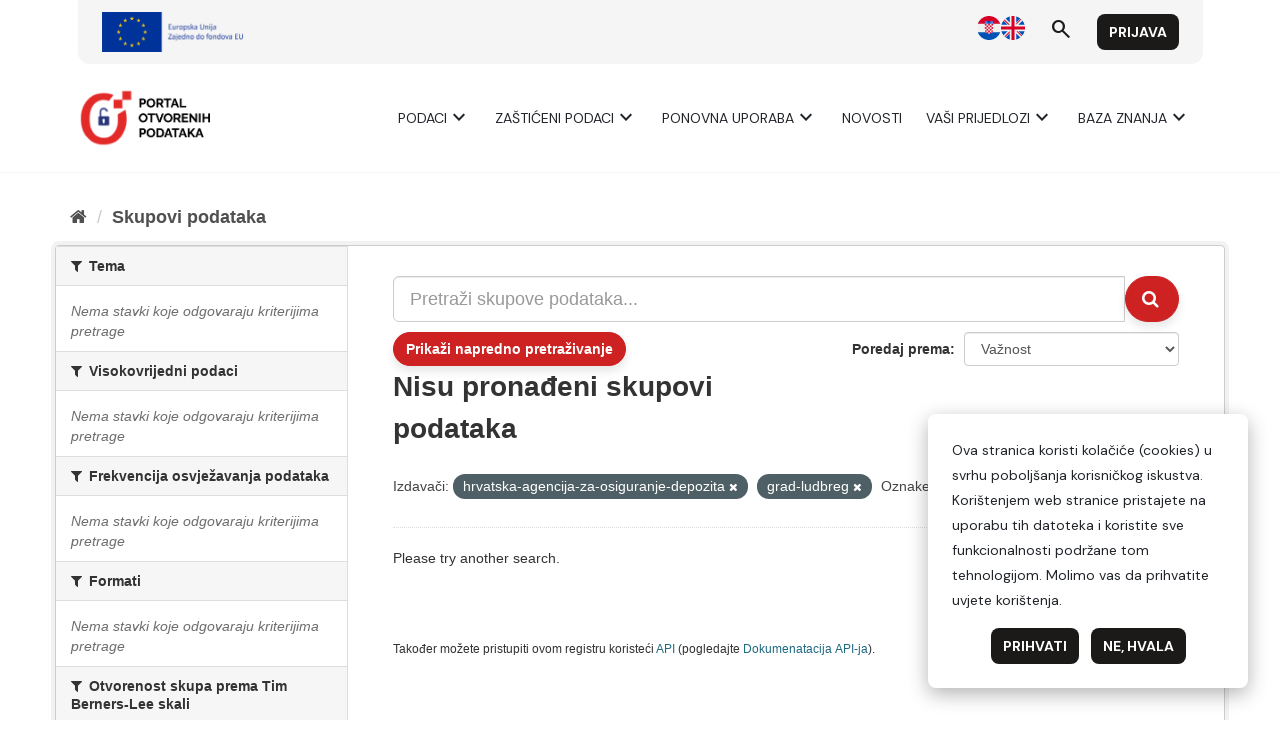

--- FILE ---
content_type: text/html; charset=utf-8
request_url: https://data.gov.hr/ckan/dataset/?organization=hrvatska-agencija-za-osiguranje-depozita&organization=grad-ludbreg&tags=financije&theme=health
body_size: 4430
content:
<!DOCTYPE html>
<!--[if IE 9]> <html lang="hr" class="ie9"> <![endif]-->
<!--[if gt IE 8]><!--> <html lang="hr"> <!--<![endif]-->
  <head>
    <meta charset="utf-8" />
      <meta name="generator" content="ckan 2.9.9" />
      <meta name="viewport" content="width=device-width, initial-scale=1.0">
    <title>Skup podataka - CKAN</title>

    
    <link rel="shortcut icon" href="/favicon.ico" />
    
      
      
      
    

    
      
      
    

    
    <link href="/ckan/webassets/base/2471d0b8_main.css" rel="stylesheet"/>
    
  </head>

  
  <body data-site-root="https://data.gov.hr/ckan/" data-locale-root="https://data.gov.hr/ckan/" >

    
    
        
    

    
    <div class="sr-only sr-only-focusable"><a href="#content">Preskoči na sadržaj</a></div>
  

  
    <link href="https://fonts.googleapis.com/css2?family=Merriweather:wght@400;700&display=swap" rel="stylesheet">
<link href="https://fonts.googleapis.com/css2?family=Material+Symbols+Outlined" rel="stylesheet" />
<link href="https://fonts.googleapis.com/css2?family=DM+Sans:ital,opsz,wght@0,9..40,400;0,9..40,700;1,9..40,400;1,9..40,700&display=swap" rel="stylesheet">
<link href="/ckan/custom.css" rel="stylesheet">
<div id="header"></div>
<script type="module">

    import { 
        WcHeaderContainer, 
        WcFooterContainer,
    } from '/ckan/index.js';

    window.openDataBaseUrl = '/';

    const elemHeader = document.getElementById('header');

    customElements.define('header-container', WcHeaderContainer);
    const header = new WcHeaderContainer();
    header.styles = [
        'https://fonts.googleapis.com/css2?family=Merriweather:wght@400;700&display=swap',
        'https://fonts.googleapis.com/css2?family=Material+Symbols+Outlined',
        'https://fonts.googleapis.com/css2?family=DM+Sans:ital,opsz,wght@0,9..40,400;0,9..40,700;1,9..40,400;1,9..40,700&display=swap',
        '/ckan/style.css',
    ]
    
    elemHeader.appendChild(header);

</script>


<script>

    function trackDownload(pkgName, resName)
    {
        if (typeof gtag != 'undefined')
        {
            gtag("event", "resource_download", {
                package_name: pkgName,
                resource_name: resName,
                page_location: window.location.href
            });
        }
    }
    
</script>
  
    <div class="main">
      <div id="content" class="container">
        
          
            <div class="flash-messages">
              
                
              
            </div>
          

          
            <div class="toolbar" role="navigation" aria-label="Breadcrumb">
              
                
                  <ol class="breadcrumb">
                    
<li class="home"><a href="/ckan/" aria-label="Početna"><i class="fa fa-home"></i><span> Početna</span></a></li>
                    
  <li class="active"><a href="/ckan/dataset/">Skupovi podаtаkа</a></li>

                  </ol>
                
              
            </div>
          

          <div class="row wrapper">
            
            
            

            
              <aside class="secondary col-sm-3">
                
                
  <div class="filters">
    <div>
      
        
<script type="text/javascript">

	function toggleVisibility() {
		var content = document.querySelector('.private-disclaimer');
		// Toggle the display property of the content
		content.style.display = (content.style.display === 'none') ? 'block' : 'none';
	}

</script>

    
    
	
	    
	    
		<section class="module module-narrow module-shallow">
		    
			<h2 class="module-heading">
			    <i class="fa fa-filter"></i>
			    
			    Tema
			</h2>
		    
		    
			
			
			    
				<p class="module-content empty">Nema stavki koje odgovaraju kriterijima pretrage</p>
			    
			
			
		    
		</section>
	    
	
    

      
        
<script type="text/javascript">

	function toggleVisibility() {
		var content = document.querySelector('.private-disclaimer');
		// Toggle the display property of the content
		content.style.display = (content.style.display === 'none') ? 'block' : 'none';
	}

</script>

    
    
	
	    
	    
		<section class="module module-narrow module-shallow">
		    
			<h2 class="module-heading">
			    <i class="fa fa-filter"></i>
			    
			    Visokovrijedni podaci
			</h2>
		    
		    
			
			
			    
				<p class="module-content empty">Nema stavki koje odgovaraju kriterijima pretrage</p>
			    
			
			
		    
		</section>
	    
	
    

      
        
<script type="text/javascript">

	function toggleVisibility() {
		var content = document.querySelector('.private-disclaimer');
		// Toggle the display property of the content
		content.style.display = (content.style.display === 'none') ? 'block' : 'none';
	}

</script>

    
    
	
	    
	    
		<section class="module module-narrow module-shallow">
		    
			<h2 class="module-heading">
			    <i class="fa fa-filter"></i>
			    
			    Frekvencija osvježavanja podataka
			</h2>
		    
		    
			
			
			    
				<p class="module-content empty">Nema stavki koje odgovaraju kriterijima pretrage</p>
			    
			
			
		    
		</section>
	    
	
    

      
        
<script type="text/javascript">

	function toggleVisibility() {
		var content = document.querySelector('.private-disclaimer');
		// Toggle the display property of the content
		content.style.display = (content.style.display === 'none') ? 'block' : 'none';
	}

</script>

    
    
	
	    
	    
		<section class="module module-narrow module-shallow">
		    
			<h2 class="module-heading">
			    <i class="fa fa-filter"></i>
			    
			    Formati
			</h2>
		    
		    
			
			
			    
				<p class="module-content empty">Nema stavki koje odgovaraju kriterijima pretrage</p>
			    
			
			
		    
		</section>
	    
	
    

      
        
<script type="text/javascript">

	function toggleVisibility() {
		var content = document.querySelector('.private-disclaimer');
		// Toggle the display property of the content
		content.style.display = (content.style.display === 'none') ? 'block' : 'none';
	}

</script>

    
    
	
	    
	    
		<section class="module module-narrow module-shallow">
		    
			<h2 class="module-heading">
			    <i class="fa fa-filter"></i>
			    
			    Otvorenost skupa prema Tim Berners-Lee skali
			</h2>
		    
		    
			
			
			    
				<p class="module-content empty">Nema stavki koje odgovaraju kriterijima pretrage</p>
			    
			
			
		    
		</section>
	    
	
    

      
        
<script type="text/javascript">

	function toggleVisibility() {
		var content = document.querySelector('.private-disclaimer');
		// Toggle the display property of the content
		content.style.display = (content.style.display === 'none') ? 'block' : 'none';
	}

</script>

    
    
	
	    
	    
		<section class="module module-narrow module-shallow">
		    
			<h2 class="module-heading">
			    <i class="fa fa-filter"></i>
			    
			    Izdavači
			</h2>
		    
		    
			
			
			    
				<p class="module-content empty">Nema stavki koje odgovaraju kriterijima pretrage</p>
			    
			
			
		    
		</section>
	    
	
    

      
        
<script type="text/javascript">

	function toggleVisibility() {
		var content = document.querySelector('.private-disclaimer');
		// Toggle the display property of the content
		content.style.display = (content.style.display === 'none') ? 'block' : 'none';
	}

</script>

    
    
	
	    
	    
		<section class="module module-narrow module-shallow">
		    
			<h2 class="module-heading">
			    <i class="fa fa-filter"></i>
			    
			    Tip izdavača
			</h2>
		    
		    
			
			
			    
				<p class="module-content empty">Nema stavki koje odgovaraju kriterijima pretrage</p>
			    
			
			
		    
		</section>
	    
	
    

      
        
<script type="text/javascript">

	function toggleVisibility() {
		var content = document.querySelector('.private-disclaimer');
		// Toggle the display property of the content
		content.style.display = (content.style.display === 'none') ? 'block' : 'none';
	}

</script>

    
    
	
	    
	    
		<section class="module module-narrow module-shallow">
		    
			<h2 class="module-heading">
			    <i class="fa fa-filter"></i>
			    
			    Oznake
			</h2>
		    
		    
			
			
			    
				<p class="module-content empty">Nema stavki koje odgovaraju kriterijima pretrage</p>
			    
			
			
		    
		</section>
	    
	
    

      
        
<script type="text/javascript">

	function toggleVisibility() {
		var content = document.querySelector('.private-disclaimer');
		// Toggle the display property of the content
		content.style.display = (content.style.display === 'none') ? 'block' : 'none';
	}

</script>

    
    
	
	    
	    
		<section class="module module-narrow module-shallow">
		    
			<h2 class="module-heading">
			    <i class="fa fa-filter"></i>
			    
			    Vrsta podataka<div onclick="toggleVisibility()" style="float: right; background-color: #000; color: #fff; border-radius: 10px; width: 20px; height: 20px; display: block; text-align: center; cursor: pointer;">?</p>
				<div class="private-disclaimer" style="display: none; position: absolute; width: 100%; height: 500px; background-color: #fff; color: #000; border: 1px solid #ccc; padding: 10px; left: 0px; z-index: 20;">Kako je utvrđeno Uredbom (EU) 2022/868 Europskog parlamenta i Vijeća od 30. svibnja 2022. o europskom upravljanju podacima i izmjeni Uredbe (EU) 2018/1724 (dalje: Akt o upravljanju podacima) „zaštićeni podaci" odnose se na kategorije podataka zaštićene na temelju: statističke povjerljivosti; poslovne povjerljivosti, uključujući poslovne i profesionalne tajne te tajne trgovačkih društava; prava intelektualnog vlasništva trećih strana ili zaštite osobnih podataka ako takvi podaci nisu obuhvaćeni područjem primjene Direktive (EU) 2019/1024. Ti se podaci mogu staviti na raspolaganje za ponovnu uporabu ako su ispunjeni uvjeti iz članka 5. Akta o upravljanju podacima. Ovaj katalog podataka služi kao jedinstvena informacijska točka na kojoj tijela javnog sektora mogu navesti „zaštićene podatke", a tražitelji podataka mogu podnijeti zahtjev za ponovnom uporabom zaštićenih podataka.</div>
				
			</h2>
		    
		    
			
			
			    
				<p class="module-content empty">Nema stavki koje odgovaraju kriterijima pretrage</p>
			    
			
			
		    
		</section>
	    
	
    

      
        
<script type="text/javascript">

	function toggleVisibility() {
		var content = document.querySelector('.private-disclaimer');
		// Toggle the display property of the content
		content.style.display = (content.style.display === 'none') ? 'block' : 'none';
	}

</script>

    
    
	
	    
	    
		<section class="module module-narrow module-shallow">
		    
			<h2 class="module-heading">
			    <i class="fa fa-filter"></i>
			    
			    Kategorija visokovrijednih podataka
			</h2>
		    
		    
			
			
			    
				<p class="module-content empty">Nema stavki koje odgovaraju kriterijima pretrage</p>
			    
			
			
		    
		</section>
	    
	
    

      
    </div>
    <a class="close no-text hide-filters"><i class="fa fa-times-circle"></i><span class="text">close</span></a>
  </div>

              </aside>
            

            
              <div class="primary col-sm-9 col-xs-12" role="main">
                
                
  <section class="module">
    <div class="module-content">
      
        
      
      
        
        
        










<form id="dataset-search-form" class="search-form" method="get" data-module="select-switch">

  
  <span data-module="dataset_autocomplete"></span>
    <div class="input-group search-input-group">
      <input aria-label="Pretraži skupove podataka..." id="field-giant-search" type="text" class="form-control input-lg" name="q" value="" autocomplete="off" placeholder="Pretraži skupove podataka...">
      
      <span class="input-group-btn">
        <button class="btn btn-default btn-lg" type="submit" value="search" aria-label="Submit">
          <i class="fa fa-search"></i>
        </button>
      </span>
      
    </div>
  

  

    
    
    
    
    
    

    <div id="advanced-search" class="container-fluid js-hide">
      <!-- Search by Created date -->
      <div class="row search-field">
        <span class="col-md-3"> Datum objave od </span>
        <input type="date" class="form-control date-start col-md-4" name="ext_created_from" value="" autocomplete="off">
        <span class="seperater col-md-1"> do </span>
        <input type="date" class="form-control date-end col-md-4" name="ext_created_to" value="" autocomplete="off">
      </div>

      <!-- Search by Modified date -->
      <div class="row search-field">
        <span class="col-md-3"> Datum zadnjeg ažuriranja od </span>
        <input type="date" class="form-control date-start col-md-4" name="ext_modified_from" value="" autocomplete="off">
        <span class="seperater col-md-1"> do </span>
        <input type="date" class="form-control date-end col-md-4" name="ext_modified_to" value="" autocomplete="off">
      </div>
    </div>
    <span class="btn btn-default" data-module="advanced_search" data-module-show="False">
        Prikaži napredno pretraživanje
    </span>
    
  

  
    <span>
  
  

  
  
  
  <input type="hidden" name="organization" value="hrvatska-agencija-za-osiguranje-depozita" />
  
  
  
  
  
  <input type="hidden" name="organization" value="grad-ludbreg" />
  
  
  
  
  
  <input type="hidden" name="tags" value="financije" />
  
  
  
  
  
  <input type="hidden" name="theme" value="health" />
  
  
  
  </span>
  

  
    
      <div class="form-select form-group control-order-by">
        <label for="field-order-by">Poredaj prema</label>
        <select id="field-order-by" name="sort" class="form-control" onchange="this.form.submit()">
          
            
              <option value="score desc, metadata_modified desc" selected="selected">Važnost</option>
            
          
            
              <option value="title_string asc">Ime uzlazno</option>
            
          
            
              <option value="title_string desc">Ime silazno</option>
            
          
            
              <option value="openess asc">Otvorenost Skupa Uzlazno</option>
            
          
            
              <option value="openess desc">Otvorenost Skupa Silazno</option>
            
          
            
              <option value="metadata_modified desc">Zadnja izmjena</option>
            
          
            
          
        </select>
        
        <button class="btn btn-default js-hide" type="submit">Idi</button>
        
      </div>
    
  

  
    
      <h1>

  
  
  
  

Nisu pronađeni skupovi podataka</h1>
    
  

  
    
      <p class="filter-list">
        
          
          <span class="facet">Izdavači:</span>
          
            <span class="filtered pill">hrvatska-agencija-za-osiguranje-depozita
              <a href="/ckan/dataset/?organization=grad-ludbreg&amp;tags=financije&amp;theme=health" class="remove" title="Ukloni"><i class="fa fa-times"></i></a>
            </span>
          
            <span class="filtered pill">grad-ludbreg
              <a href="/ckan/dataset/?organization=hrvatska-agencija-za-osiguranje-depozita&amp;tags=financije&amp;theme=health" class="remove" title="Ukloni"><i class="fa fa-times"></i></a>
            </span>
          
        
          
          <span class="facet">Oznake:</span>
          
            <span class="filtered pill">financije
              <a href="/ckan/dataset/?organization=hrvatska-agencija-za-osiguranje-depozita&amp;organization=grad-ludbreg&amp;theme=health" class="remove" title="Ukloni"><i class="fa fa-times"></i></a>
            </span>
          
        
          
          <span class="facet">Tema:</span>
          
            <span class="filtered pill">Zdravlje
              <a href="/ckan/dataset/?organization=hrvatska-agencija-za-osiguranje-depozita&amp;organization=grad-ludbreg&amp;tags=financije" class="remove" title="Ukloni"><i class="fa fa-times"></i></a>
            </span>
          
        
      </p>
      <a class="show-filters btn btn-default">Filtriraj rezultate</a>
    
  

</form>


  <p class="extra">Please try another search.</p>



      
      
        

  

      
    </div>

    
      
    
  </section>

  
    <section class="module">
      <div class="module-content">
        
          <small>
            
            
            
           Također možete pristupiti ovom registru koristeći <a href="/ckan/api/3">API</a> (pogledajte <a href="http://docs.ckan.org/en/2.9/api/">Dokumenаtаcijа API-jа</a>).
          </small>
        
      </div>
    </section>
  

              </div>
            
          </div>
        
      </div>
    </div>
  
    <div id="footer"></div>
<script type="module">

    
    import {  
        WcFooterContainer 
    } from '/ckan/index.js';

    window.openDataBaseUrl = '/';

    const elemFooter = document.getElementById('footer');

    customElements.define('footer-container', WcFooterContainer);
    const footer = new WcFooterContainer();
    footer.styles = [
        'https://fonts.googleapis.com/css2?family=Merriweather:wght@400;700&display=swap',
        'https://fonts.googleapis.com/css2?family=Material+Symbols+Outlined',
        'https://fonts.googleapis.com/css2?family=DM+Sans:ital,opsz,wght@0,9..40,400;0,9..40,700;1,9..40,400;1,9..40,700&display=swap',
        '/ckan/style.css',
    ]
    
    elemFooter.appendChild(footer);

</script>

  

  
  
  
  
    

      

    
    
    <link href="/ckan/webassets/vendor/f3b8236b_select2.css" rel="stylesheet"/>
<link href="/ckan/webassets/vendor/0b01aef1_font-awesome.css" rel="stylesheet"/>
    <script src="/ckan/webassets/vendor/d8ae4bed_jquery.js" type="text/javascript"></script>
<script src="/ckan/webassets/vendor/fb6095a0_vendor.js" type="text/javascript"></script>
<script src="/ckan/webassets/vendor/580fa18d_bootstrap.js" type="text/javascript"></script>
<script src="/ckan/webassets/base/15a18f6c_main.js" type="text/javascript"></script>
<script src="/ckan/webassets/ckanext-hrtheme/7b8259fb-hrtheme-as.js" type="text/javascript"></script>
<script src="/ckan/webassets/ckanext-hrtheme/c3f51dfc-hrtheme-da.js" type="text/javascript"></script>
<script src="/ckan/webassets/base/2448af8b_ckan.js" type="text/javascript"></script>
  </body>
</html>